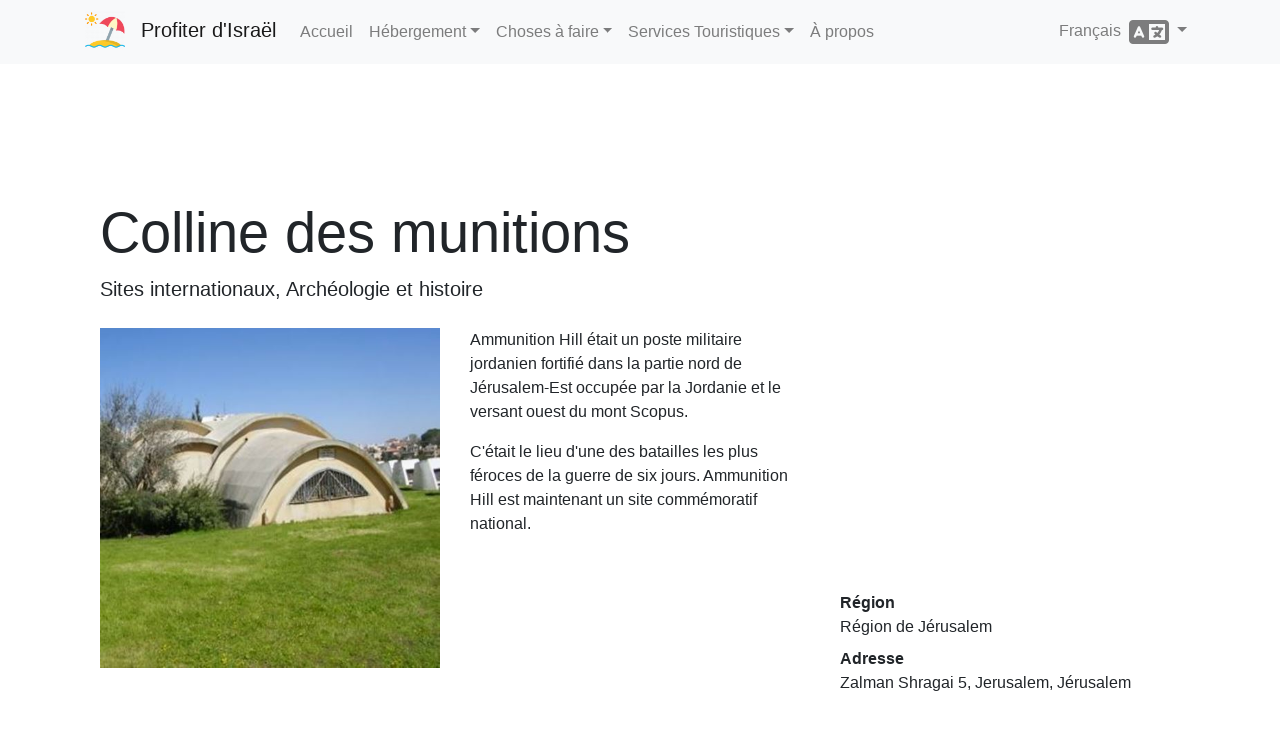

--- FILE ---
content_type: text/html; charset=utf-8
request_url: https://www.enjoyingisrael.com/fr/attractions/38758/colline-des-munitions
body_size: 5653
content:
<!doctype html>
<html lang="fr">
<head>
	<meta charset="utf-8" />
	<title>Colline des munitions - Profiter d&#x27;Isra&#xEB;l</title>
	<meta name="viewport" content="width=device-width, initial-scale=1.0" />
	<meta http-equiv="X-UA-Compatible" content="IE=edge" />
	
	
		<link rel="stylesheet" href="/css/site.min.css?v=YfANSZQl2RlpFTxOnoGHFzK-AMI1hQUowPddRoZwW-g" />
	
	<link rel="apple-touch-icon-precomposed" sizes="57x57" href="/apple-touch-icon-57x57.png" />
	<link rel="apple-touch-icon-precomposed" sizes="114x114" href="/apple-touch-icon-114x114.png" />
	<link rel="apple-touch-icon-precomposed" sizes="72x72" href="/apple-touch-icon-72x72.png" />
	<link rel="apple-touch-icon-precomposed" sizes="144x144" href="/apple-touch-icon-144x144.png" />
	<link rel="apple-touch-icon-precomposed" sizes="120x120" href="/apple-touch-icon-120x120.png" />
	<link rel="apple-touch-icon-precomposed" sizes="152x152" href="/apple-touch-icon-152x152.png" />
	<link rel="icon" type="image/png" href="/favicon-32x32.png" sizes="32x32" />
	<link rel="icon" type="image/png" href="/favicon-16x16.png" sizes="16x16" />
			<link rel="alternate" hreflang="de" href="https://www.enjoyingisrael.com/de/attractions/38758/munitionsh%C3%BCgel" />
			<link rel="alternate" hreflang="en" href="https://www.enjoyingisrael.com/attractions/38758/ammunition-hill" />
			<link rel="alternate" hreflang="es" href="https://www.enjoyingisrael.com/es/attractions/38758/colina-de-la-munici%C3%B3n" />
			<link rel="alternate" hreflang="fr" href="https://www.enjoyingisrael.com/fr/attractions/38758/colline-des-munitions" />
			<link rel="alternate" hreflang="he" href="https://www.enjoyingisrael.com/he/attractions/38758/%D7%92%D7%91%D7%A2%D7%AA-%D7%94%D7%AA%D7%97%D7%9E%D7%95%D7%A9%D7%AA" />
			<link rel="alternate" hreflang="it" href="https://www.enjoyingisrael.com/it/attractions/38758/ammunition-hill" />
			<link rel="alternate" hreflang="pl" href="https://www.enjoyingisrael.com/pl/attractions/38758/ammunition-hill" />
			<link rel="alternate" hreflang="pt" href="https://www.enjoyingisrael.com/pt/attractions/38758/monte-das-muni%C3%A7%C3%B5es" />
			<link rel="alternate" hreflang="ru" href="https://www.enjoyingisrael.com/ru/attractions/38758/%D0%B0%D1%80%D1%81%D0%B5%D0%BD%D0%B0%D0%BB%D1%8C%D0%BD%D0%B0%D1%8F-%D0%B3%D0%BE%D1%80%D0%BA%D0%B0" />
			<link rel="alternate" hreflang="uk" href="https://www.enjoyingisrael.com/uk/attractions/38758/%D0%B0%D1%80%D1%81%D0%B5%D0%BD%D0%B0%D0%BB%D1%8C%D0%BD%D0%B8%D0%B9-%D0%BF%D0%B0%D0%B3%D0%BE%D1%80%D0%B1" />
			<link rel="alternate" hreflang="zh" href="https://www.enjoyingisrael.com/zh/attractions/38758/%E5%BC%B9%E8%8D%AF%E5%B1%B1" />
	<meta name="application-name" content="Profiter d&#x27;Isra&#xEB;l" />
	<meta name="msapplication-TileColor" content="#ffffff" />
	<meta name="msapplication-TileImage" content="/img/mstile-144x144.png" />
	<meta name="agd-partner-manual-verification" />
	
	<meta name="description" content="Ammunition Hill &#xE9;tait un poste militaire jordanien fortifi&#xE9; dans la partie nord de J&#xE9;rusalem-Est occup&#xE9;e par la Jordanie et le versant ouest du mont ..." />

	<script async src="//www.googletagmanager.com/gtag/js?id=UA-1975424-26"></script>
	<script>window.dataLayer = window.dataLayer || []; function gtag() { dataLayer.push(arguments); } gtag('js', new Date()); gtag('config', 'UA-1975424-26');</script>
<script data-ad-client="ca-pub-9025242125410402" async src="https://pagead2.googlesyndication.com/pagead/js/adsbygoogle.js"></script></head>
<body>
	<div class="navbar navbar-expand-lg fixed-top navbar-light bg-light">
		<div class="container">
			<a class="navbar-brand" href="/fr">Profiter d&#x27;Isra&#xEB;l</a>
			<button class="navbar-toggler" type="button" data-toggle="collapse" data-target="#navbarResponsive" aria-controls="navbarResponsive" aria-expanded="false" aria-label="Toggle navigation">
				<span class="navbar-toggler-icon"></span>
			</button>
			<div class="collapse navbar-collapse" id="navbarResponsive">
				<ul class="navbar-nav">
					<li class="nav-item"><a class="nav-link" href="/fr">Accueil</a></li>
					<li class="nav-item dropdown">
						<a class="nav-link dropdown-toggle" href="#" id="navbarDropdown" role="button" data-toggle="dropdown" aria-haspopup="true" aria-expanded="false">H&#xE9;bergement</a>
						<div class="dropdown-menu" aria-labelledby="navbarDropdown">
							<a class="dropdown-item" href="/fr/hotels">H&#xF4;tels</a>
							<a class="dropdown-item" href="/fr/hostels">Auberges</a>
							<a class="dropdown-item" href="/fr/bb">Chambres d&#x27;h&#xF4;tes</a>
						</div>
					</li>
					<li class="nav-item dropdown">
						<a class="nav-link dropdown-toggle" href="#" id="navbarDropdown" role="button" data-toggle="dropdown" aria-haspopup="true" aria-expanded="false">Choses &#xE0; faire</a>
						<div class="dropdown-menu" aria-labelledby="navbarDropdown">
							<a class="dropdown-item" href="/fr/trails">Sentiers</a>
							<a class="dropdown-item" href="/fr/attractions">Attractions</a>
							<a class="dropdown-item" href="/fr/restaurants">Restaurants</a>
						</div>
					</li>
					<li class="nav-item dropdown">
						<a class="nav-link dropdown-toggle" href="#" id="navbarDropdown" role="button" data-toggle="dropdown" aria-haspopup="true" aria-expanded="false">Services Touristiques</a>
						<div class="dropdown-menu" aria-labelledby="navbarDropdown">
							<a class="dropdown-item" href="/fr/tour-guides">Guides Touristiques</a>
						</div>
					</li>
					<li class="nav-item"><a class="nav-link" href="/fr/about">&#xC0; propos</a>
				</ul>
				<ul class="nav navbar-nav ml-auto">
					<li class="nav-item dropdown">
	<a class="nav-link dropdown-toggle" href="#" id="langDropdown" role="button" data-toggle="dropdown" aria-haspopup="true" aria-expanded="false">
		Fran&#xE7;ais &nbsp;<span class="fas fa-language fa-2x align-middle"></span>
	</a>
	<div class="dropdown-menu" aria-labelledby="langDropdown">
<a class="dropdown-item" href="https://www.enjoyingisrael.com/attractions/38758/ammunition-hill">English</a><a class="dropdown-item" href="https://www.enjoyingisrael.com/zh/attractions/38758/%E5%BC%B9%E8%8D%AF%E5%B1%B1">&#x4E2D;&#x6587;</a><a class="dropdown-item" href="https://www.enjoyingisrael.com/de/attractions/38758/munitionsh%C3%BCgel">Deutsch</a><a class="dropdown-item" href="https://www.enjoyingisrael.com/es/attractions/38758/colina-de-la-munici%C3%B3n">Espa&#xF1;ol</a><a class="dropdown-item" href="https://www.enjoyingisrael.com/pt/attractions/38758/monte-das-muni%C3%A7%C3%B5es">Portugu&#xEA;s</a><a class="dropdown-item" href="https://www.enjoyingisrael.com/ru/attractions/38758/%D0%B0%D1%80%D1%81%D0%B5%D0%BD%D0%B0%D0%BB%D1%8C%D0%BD%D0%B0%D1%8F-%D0%B3%D0%BE%D1%80%D0%BA%D0%B0">&#x420;&#x443;&#x441;&#x441;&#x43A;&#x438;&#x439;</a><a class="dropdown-item" href="https://www.enjoyingisrael.com/it/attractions/38758/ammunition-hill">Italiano</a><a class="dropdown-item" href="https://www.enjoyingisrael.com/pl/attractions/38758/ammunition-hill">Polski</a><a class="dropdown-item" href="https://www.enjoyingisrael.com/uk/attractions/38758/%D0%B0%D1%80%D1%81%D0%B5%D0%BD%D0%B0%D0%BB%D1%8C%D0%BD%D0%B8%D0%B9-%D0%BF%D0%B0%D0%B3%D0%BE%D1%80%D0%B1">&#x423;&#x43A;&#x440;&#x430;&#x457;&#x43D;&#x441;&#x44C;&#x43A;&#x430;</a><a class="dropdown-item" href="https://www.enjoyingisrael.com/he/attractions/38758/%D7%92%D7%91%D7%A2%D7%AA-%D7%94%D7%AA%D7%97%D7%9E%D7%95%D7%A9%D7%AA">&#x5E2;&#x5D1;&#x5E8;&#x5D9;&#x5EA;</a>	</div>
</li>
				</ul>
			</div>
		</div>
	</div>
	<div class="container">
		<div class="container">
	<div style="margin: 15px 0;">
		<ins class="adsbygoogle" style="display:block" data-ad-client="ca-pub-9025242125410402" data-ad-slot="4449108917" data-ad-format="horizontal" data-full-width-responsive="true"></ins>
		<script>(adsbygoogle = window.adsbygoogle || []).push({});</script>
	</div>
	<h1 class="display-4 mt-2">Colline des munitions</h1>
	<p class="lead mb-4">Sites internationaux, Arch&#xE9;ologie et histoire</p>
	<div class="row">
		<div class="col-12 col-sm-5 col-md-6 col-lg-4 mb-4">
			<div class="carousel slide" data-ride="carousel" data-interval="4000">
				<div class="carousel-inner">
						<div class="carousel-item active">
							<img class="d-block w-100" src="/pic/attractions/0013678_ammunition-hill_493.jpeg" alt="Colline des munitions" />
						</div>
				</div>
			</div>
		</div>
		<div class="col-12 col-sm col-md col-lg">
			<p>Ammunition Hill était un poste militaire jordanien fortifié dans la partie nord de Jérusalem-Est occupée par la Jordanie et le versant ouest du mont Scopus.</p><p>C'était le lieu d'une des batailles les plus féroces de la guerre de six jours. Ammunition Hill est maintenant un site commémoratif national.</p>
		</div>
		<div class="col-12 col-sm-12 col-md-12 col-lg-4">
			<iframe class="w-100 mb-3" frameborder="0" src="https://www.google.com/maps/embed/v1/place?key=AIzaSyBt__4AVN83y5DjzKEB0i0G4pE3Tnwdx7o&language=fr&q=31.798123,35.227785&zoom=9" height="240"></iframe>
			<dl>
				<dt>R&#xE9;gion</dt>
				<dd>R&#xE9;gion de J&#xE9;rusalem</dd>
				<dt>Adresse</dt>
				<dd>Zalman Shragai 5, Jerusalem, J&#xE9;rusalem</dd>
				<br />
					<dt class="d-none">Opening hours</dt>
					<dd><span class="fas fa-clock fa-fw"></span> Illimit&#xE9;</dd>
					<dt class="d-none">Parking</dt>
					<dd><span class="fas fa-parking fa-fw"></span> Parking</dd>
					<dt class="d-none">Accessibilit&#xE9;</dt>
					<dd><span class="fas fa-wheelchair fa-fw"></span> Accessible</dd>
					<dt class="d-none">Convient aux enfants</dt>
					<dd><span class="fas fa-child fa-fw"></span> Convient aux enfants</dd>
				<br />
					<dt class="d-none">Site Internet</dt>
					<dd><span class="fas fa-external-link-alt fa-fw"></span> <a href="https://he.wikipedia.org/wiki/&#x5D4;&#x5E7;&#x5E8;&#x5D1;_&#x5E2;&#x5DC;_&#x5D2;&#x5D1;&#x5E2;&#x5EA;_&#x5D4;%25" target="_blank" rel="noopener">he.wikipedia.org</a></dd>
			</dl>
		</div>
	</div>
		<h2 class="mt-5 mb-4"><span class="fas fa-map-marker-alt"></span>&nbsp; Attractions similaires</h2>
		<div class="row">
			<div class="col-sm-12 col-md-6 col-lg-4 col-xl-3 col-ad mb-4">
				<ins class="adsbygoogle" data-ad-client="ca-pub-9025242125410402" data-ad-slot="4449108917" data-ad-format="auto" data-full-width-responsive="true"></ins>
				<script>(adsbygoogle = window.adsbygoogle || []).push({});</script>
			</div>
				<div class="col-sm-12 col-md-6 col-lg-4 col-xl-3 mb-4">
					<div class="card bg-light">
						<img class="card-img" src="/pic/attractions/0013674_rav-kook-house_493.jpeg" alt="Maison Rav Kook" />
						<div class="card-body">
							<h2 class="card-title h4"><a class="stretched-link text-dark" href="/fr/attractions/38755/maison-rav-kook">Maison Rav Kook</a></h2>
							<div class="card-text h6">Arch&#xE9;ologie et histoire, Sites internationaux</div>
							<div class="card-text">Rav Kook 9, Jerusalem, J&#xE9;rusalem</div>
						</div>
					</div>
				</div>
				<div class="col-sm-12 col-md-6 col-lg-4 col-xl-3 mb-4">
					<div class="card bg-light">
						<img class="card-img" src="/pic/attractions/0013689_ades-synagogue_493.jpeg" alt="Ades Synagogue" />
						<div class="card-body">
							<h2 class="card-title h4"><a class="stretched-link text-dark" href="/fr/attractions/38753/ades-synagogue">Ades Synagogue</a></h2>
							<div class="card-text h6">Arch&#xE9;ologie et histoire, Sites internationaux</div>
							<div class="card-text">Beer Sheva 1, Jerusalem, J&#xE9;rusalem</div>
						</div>
					</div>
				</div>
				<div class="col-sm-12 col-md-6 col-lg-4 col-xl-3 mb-4">
					<div class="card bg-light">
						<img class="card-img" src="/pic/attractions/0027621_jerusalem-walls-city-of-david-national-park_493.jpeg" alt="Cit&#xE9; de David" />
						<div class="card-body">
							<h2 class="card-title h4"><a class="stretched-link text-dark" href="/fr/attractions/6577/cit%C3%A9-de-david">Cit&#xE9; de David</a></h2>
							<div class="card-text h6">Arch&#xE9;ologie et histoire, Sites internationaux</div>
							<div class="card-text">City of David, Jerusalem, J&#xE9;rusalem</div>
						</div>
					</div>
				</div>
				<div class="col-sm-12 col-md-6 col-lg-4 col-xl-3 mb-4">
					<div class="card bg-light">
						<img class="card-img" src="/pic/attractions/0010746_mishkenot-shaananim_493.jpeg" alt="Le quartier des habitations paisibles" />
						<div class="card-body">
							<h2 class="card-title h4"><a class="stretched-link text-dark" href="/fr/attractions/6614/le-quartier-des-habitations-paisibles">Le quartier des habitations paisibles</a></h2>
							<div class="card-text h6">Arch&#xE9;ologie et histoire, Sites internationaux</div>
							<div class="card-text">Mishkenot She&#x2019;ananim neighborhood, Jerusalem, J&#xE9;rusalem</div>
						</div>
					</div>
				</div>
				<div class="col-sm-12 col-md-6 col-lg-4 col-xl-3 mb-4">
					<div class="card bg-light">
						<img class="card-img" src="/pic/attractions/0013664_levi-eshkol-house_493.jpeg" alt="Maison Levi Eshkol" />
						<div class="card-body">
							<h2 class="card-title h4"><a class="stretched-link text-dark" href="/fr/attractions/38748/maison-levi-eshkol">Maison Levi Eshkol</a></h2>
							<div class="card-text h6">Arch&#xE9;ologie et histoire, Sites internationaux</div>
							<div class="card-text">Ben Maimon Boulevard 44-48, Jerusalem, J&#xE9;rusalem</div>
						</div>
					</div>
				</div>
				<div class="col-sm-12 col-md-6 col-lg-4 col-xl-3 mb-4">
					<div class="card bg-light">
						<img class="card-img" src="/pic/attractions/0013532_shay-agnon-house_493.jpeg" alt="Maison Shay Agnon" />
						<div class="card-body">
							<h2 class="card-title h4"><a class="stretched-link text-dark" href="/fr/attractions/38672/maison-shay-agnon">Maison Shay Agnon</a></h2>
							<div class="card-text h6">Arch&#xE9;ologie et histoire, Sites internationaux</div>
							<div class="card-text">Klausner 16, Jerusalem, J&#xE9;rusalem</div>
						</div>
					</div>
				</div>
				<div class="col-sm-12 col-md-6 col-lg-4 col-xl-3 mb-4">
					<div class="card bg-light">
						<img class="card-img" src="/pic/attractions/0010824_castel-national-site_493.jpeg" alt="Parc national d&#x2019;Al-Qastal" />
						<div class="card-body">
							<h2 class="card-title h4"><a class="stretched-link text-dark" href="/fr/attractions/5998/parc-national-d-al-qastal">Parc national d&#x2019;Al-Qastal</a></h2>
							<div class="card-text h6">Arch&#xE9;ologie et histoire, Sites internationaux</div>
							<div class="card-text">Keren Kayemet St., Mevaseret Zion</div>
						</div>
					</div>
				</div>
		</div>
		<h2 class="mt-5 mb-4"><span class="fas fa-hiking"></span>&nbsp; Sentiers &#xE0; proximit&#xE9;</h2>
		<div class="row">
			<div class="col-sm-12 col-md-6 col-lg-4 col-xl-3 col-ad mb-4">
				<ins class="adsbygoogle" data-ad-client="ca-pub-9025242125410402" data-ad-slot="4449108917" data-ad-format="auto" data-full-width-responsive="true"></ins>
				<script>(adsbygoogle = window.adsbygoogle || []).push({});</script>
			</div>
				<div class="col-sm-12 col-md-6 col-lg-4 col-xl-3 mb-4">
					<div class="card bg-light">
						<img class="card-img" src="/pic/tracks/0028692_a-tour-of-the-old-city-of-jerusalem.jpeg" alt="A tour of the Old City of Jerusalem" />
						<div class="card-body">
							<h2 class="card-title h4"><a class="stretched-link text-dark" href="/fr/trails/52863/a-tour-of-the-old-city-of-jerusalem">A tour of the Old City of Jerusalem</a></h2>
							<div class="card-text h6"></div>
							<div class="card-text">J&#xE9;rusalem</div>
						</div>
					</div>
				</div>
				<div class="col-sm-12 col-md-6 col-lg-4 col-xl-3 mb-4">
					<div class="card bg-light">
						<img class="card-img" src="/pic/tracks/0001210_the-floating-path-at-the-spring-house.jpeg" alt="The &#x2018;floating path&#x2019; at the Spring House" />
						<div class="card-body">
							<h2 class="card-title h4"><a class="stretched-link text-dark" href="/fr/trails/5765/the-floating-path-at-the-spring-house">The &#x2018;floating path&#x2019; at the Spring House</a></h2>
							<div class="card-text h6">Visite d&#x27;un site arch&#xE9;ologique</div>
							<div class="card-text">J&#xE9;rusalem</div>
						</div>
					</div>
				</div>
				<div class="col-sm-12 col-md-6 col-lg-4 col-xl-3 mb-4">
					<div class="card bg-light">
						<img class="card-img" src="/pic/tracks/0008412_jerusalem-circular-biking-trail.jpeg" alt="Jerusalem Circular Biking Trail" />
						<div class="card-body">
							<h2 class="card-title h4"><a class="stretched-link text-dark" href="/fr/trails/14736/jerusalem-circular-biking-trail">Jerusalem Circular Biking Trail</a></h2>
							<div class="card-text h6"></div>
							<div class="card-text">R&#xE9;gion de J&#xE9;rusalem</div>
						</div>
					</div>
				</div>
				<div class="col-sm-12 col-md-6 col-lg-4 col-xl-3 mb-4">
					<div class="card bg-light">
						<img class="card-img" src="/pic/tracks/0028691_a-tour-of-the-new-city-of-jerusalem.jpeg" alt="A tour of the new city of Jerusalem" />
						<div class="card-body">
							<h2 class="card-title h4"><a class="stretched-link text-dark" href="/fr/trails/52862/a-tour-of-the-new-city-of-jerusalem">A tour of the new city of Jerusalem</a></h2>
							<div class="card-text h6"></div>
							<div class="card-text">J&#xE9;rusalem</div>
						</div>
					</div>
				</div>
				<div class="col-sm-12 col-md-6 col-lg-4 col-xl-3 mb-4">
					<div class="card bg-light">
						<img class="card-img" src="/pic/tracks/0001147_sde-telem-enot-telem-national-park.jpeg" alt="Sde Telem - Enot Telem National Park" />
						<div class="card-body">
							<h2 class="card-title h4"><a class="stretched-link text-dark" href="/fr/trails/5698/sde-telem-enot-telem-national-park">Sde Telem - Enot Telem National Park</a></h2>
							<div class="card-text h6">Visite du site</div>
							<div class="card-text">J&#xE9;rusalem</div>
						</div>
					</div>
				</div>
				<div class="col-sm-12 col-md-6 col-lg-4 col-xl-3 mb-4">
					<div class="card bg-light">
						<img class="card-img" src="/pic/tracks/0024493_yohanan-hamatbil-monastery.jpeg" alt="Monast&#xE8;re de Yohanan Hamatbil" />
						<div class="card-body">
							<h2 class="card-title h4"><a class="stretched-link text-dark" href="/fr/trails/47064/monast%C3%A8re-de-yohanan-hamatbil">Monast&#xE8;re de Yohanan Hamatbil</a></h2>
							<div class="card-text h6"></div>
							<div class="card-text">Jud&#xE9;e-Samarie</div>
						</div>
					</div>
				</div>
				<div class="col-sm-12 col-md-6 col-lg-4 col-xl-3 mb-4">
					<div class="card bg-light">
						<img class="card-img" src="/pic/tracks/0001232_a-new-path-through-the-moza-valley.jpeg" alt="A new path through the Moza Valley" />
						<div class="card-body">
							<h2 class="card-title h4"><a class="stretched-link text-dark" href="/fr/trails/5783/a-new-path-through-the-moza-valley">A new path through the Moza Valley</a></h2>
							<div class="card-text h6">Parcours &#xE0; v&#xE9;lo ou &#xE0; pied sur une voie &#xE0; sens unique</div>
							<div class="card-text">J&#xE9;rusalem</div>
						</div>
					</div>
				</div>
		</div>
		<h2 class="mt-5 mb-4"><span class="fas fa-utensils"></span>&nbsp; Restaurants &#xE0; proximit&#xE9;</h2>
		<div class="row">
			<div class="col-sm-12 col-md-6 col-lg-4 col-xl-3 col-ad mb-4">
				<ins class="adsbygoogle" data-ad-client="ca-pub-9025242125410402" data-ad-slot="4449108917" data-ad-format="auto" data-full-width-responsive="true"></ins>
				<script>(adsbygoogle = window.adsbygoogle || []).push({});</script>
			</div>
				<div class="col-sm-12 col-md-6 col-lg-4 col-xl-3 mb-4">
					<div class="card bg-light">
						<img class="card-img" src="/pic/restaurants/0014444_waffle-ramat-eshkol-jerusalem_493.jpeg" alt="Waffle-Ramat Eshkol Jerusalem" />
						<div class="card-body">
							<h2 class="card-title h4"><a class="stretched-link text-dark" href="/fr/restaurants/39219/waffle-ramat-eshkol-jerusalem">Waffle-Ramat Eshkol Jerusalem</a></h2>
							<div class="card-text h6">Fromages, V&#xE9;g&#xE9;tarien</div>
							<div class="card-text">Paran 7, Ramat Eshkol, Jerusalem, J&#xE9;rusalem</div>
						</div>
					</div>
				</div>
				<div class="col-sm-12 col-md-6 col-lg-4 col-xl-3 mb-4">
					<div class="card bg-light">
						<img class="card-img" src="/pic/restaurants/0020187_english-cake-ramat-eshkol_493.jpeg" alt="English Cake - Ramat Eshkol" />
						<div class="card-body">
							<h2 class="card-title h4"><a class="stretched-link text-dark" href="/fr/restaurants/43713/english-cake-ramat-eshkol">English Cake - Ramat Eshkol</a></h2>
							<div class="card-text h6">Fromages, V&#xE9;g&#xE9;tarien</div>
							<div class="card-text">Paran 15, J&#xE9;rusalem</div>
						</div>
					</div>
				</div>
				<div class="col-sm-12 col-md-6 col-lg-4 col-xl-3 mb-4">
					<div class="card bg-light">
						<img class="card-img" src="/pic/restaurants/0027372_katsefet-ramat-eshkol-jerusalem_493.jpeg" alt="Katsefet - Ramat Eshkol, Jerusalem" />
						<div class="card-body">
							<h2 class="card-title h4"><a class="stretched-link text-dark" href="/fr/restaurants/50586/katsefet-ramat-eshkol-jerusalem">Katsefet - Ramat Eshkol, Jerusalem</a></h2>
							<div class="card-text h6">Fromages</div>
							<div class="card-text">Paran 9, Ramat Eshkol, Jerusalem, J&#xE9;rusalem</div>
						</div>
					</div>
				</div>
				<div class="col-sm-12 col-md-6 col-lg-4 col-xl-3 mb-4">
					<div class="card bg-light">
						<img class="card-img" src="/pic/restaurants/0019975_pinati-ramat-eshkol_493.jpeg" alt="Pinati Ramat Eshkol" />
						<div class="card-body">
							<h2 class="card-title h4"><a class="stretched-link text-dark" href="/fr/restaurants/43607/pinati-ramat-eshkol">Pinati Ramat Eshkol</a></h2>
							<div class="card-text h6">International, Viande</div>
							<div class="card-text">Paran 7, J&#xE9;rusalem</div>
						</div>
					</div>
				</div>
				<div class="col-sm-12 col-md-6 col-lg-4 col-xl-3 mb-4">
					<div class="card bg-light">
						<img class="card-img" src="/pic/restaurants/0019633_cofizz-bar-ilan-junction-jerusalem_493.jpeg" alt="Cofizz - Bar Ilan Junction, Jerusalem" />
						<div class="card-body">
							<h2 class="card-title h4"><a class="stretched-link text-dark" href="/fr/restaurants/43466/cofizz-bar-ilan-junction-jerusalem">Cofizz - Bar Ilan Junction, Jerusalem</a></h2>
							<div class="card-text h6">Fromages, V&#xE9;g&#xE9;tarien</div>
							<div class="card-text">Shmuel HaNavi 97, J&#xE9;rusalem</div>
						</div>
					</div>
				</div>
				<div class="col-sm-12 col-md-6 col-lg-4 col-xl-3 mb-4">
					<div class="card bg-light">
						<img class="card-img" src="/pic/restaurants/0027347_katsefet-sanhedria_493.jpeg" alt="Katsefet - Sanhedria" />
						<div class="card-body">
							<h2 class="card-title h4"><a class="stretched-link text-dark" href="/fr/restaurants/50577/katsefet-sanhedria">Katsefet - Sanhedria</a></h2>
							<div class="card-text h6">Fromages</div>
							<div class="card-text">Red Sea 101, Sanhedria, Jerusalem, J&#xE9;rusalem</div>
						</div>
					</div>
				</div>
				<div class="col-sm-12 col-md-6 col-lg-4 col-xl-3 mb-4">
					<div class="card bg-light">
						<img class="card-img" src="/pic/restaurants/0019310_nahman-restaurant_493.jpeg" alt="Nahman Restaurant" />
						<div class="card-body">
							<h2 class="card-title h4"><a class="stretched-link text-dark" href="/fr/restaurants/43255/nahman-restaurant">Nahman Restaurant</a></h2>
							<div class="card-text h6">Fromages, Italien, V&#xE9;g&#xE9;tarien</div>
							<div class="card-text">12 Ma&#x27;avar Beit David St., Jerusalem, J&#xE9;rusalem</div>
						</div>
					</div>
				</div>
		</div>
</div>

	</div>
	<footer class="my-5 pt-5 text-muted text-center text-small">
		<div class="container">
			<ul class="list-inline">
				<li class="list-inline-item"><a href="/fr/privacy">Confidentialit&#xE9;</a></li>
				<li class="list-inline-item"><a href="/fr/terms">Conditions</a></li>
				<li class="list-inline-item"><a href="/fr/accessibility">Accessibilit&#xE9;</a></li>
				<li class="list-inline-item"><a href="/fr/contact">Contactez nous</a></li>
			</ul>
			<p class="mb-1">&copy;2018-2026 enjoyingisrael.com. Tous les droits sont r&#xE9;serv&#xE9;s</p>
		</div>
	</footer>
	
	
		<script src="/js/site.min.js?v=-2FHadjEV5Sn85CdM27IQK1-1to73v_NMUcVUdFEkcg"></script>
	
	
</body>
</html>

--- FILE ---
content_type: text/html; charset=utf-8
request_url: https://www.google.com/recaptcha/api2/aframe
body_size: 268
content:
<!DOCTYPE HTML><html><head><meta http-equiv="content-type" content="text/html; charset=UTF-8"></head><body><script nonce="rwgpx1pMwZvMFYY8ukVYGQ">/** Anti-fraud and anti-abuse applications only. See google.com/recaptcha */ try{var clients={'sodar':'https://pagead2.googlesyndication.com/pagead/sodar?'};window.addEventListener("message",function(a){try{if(a.source===window.parent){var b=JSON.parse(a.data);var c=clients[b['id']];if(c){var d=document.createElement('img');d.src=c+b['params']+'&rc='+(localStorage.getItem("rc::a")?sessionStorage.getItem("rc::b"):"");window.document.body.appendChild(d);sessionStorage.setItem("rc::e",parseInt(sessionStorage.getItem("rc::e")||0)+1);localStorage.setItem("rc::h",'1768817321006');}}}catch(b){}});window.parent.postMessage("_grecaptcha_ready", "*");}catch(b){}</script></body></html>